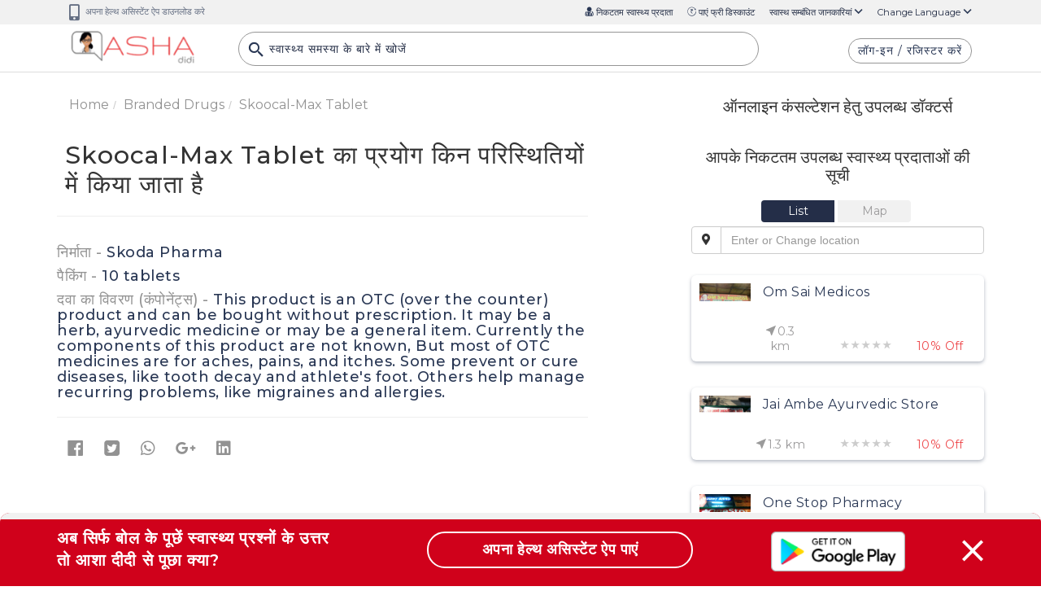

--- FILE ---
content_type: text/html; charset=UTF-8
request_url: https://ashadidi.com/api/?t=de&cat=branddrug&eId=MzEzNjEy&local=hi&extParam=
body_size: 2683
content:
)]}',
{"detail":[{"brand_name":"Skoocal-Max Tablet","company_name":"Skoda Pharma","qty":"10 tablets","total_price":150,"is_otc":1,"otc_compositions":"This product is  an OTC (over the counter) product and can be bought without prescription. It may be a herb, ayurvedic medicine or may be a general item. Currently the components of this product are not known, But most of OTC medicines are for aches, pains, and itches. Some prevent or cure diseases, like tooth decay and athlete's foot. Others help manage recurring problems, like migraines and allergies."}],"composition_detail":"","substitute_detail":"","related_department":"","review_details":[],"seo":"{\"description\":{\"title\":\"%s \u092a\u094d\u0930\u0947\u0938\u0915\u094d\u0930\u093e\u0907\u092c\u094d\u0921 \u0915\u0930\u0928\u0947 \u0915\u0947 \u0938\u093e\u092e\u093e\u0928\u094d\u092f \u0915\u093e\u0930\u0923, %s prescribe karne ke karan in hindi | Asha Didi\",\"description\":\"%s in Hindi \u0915\u0940 \u091c\u093e\u0928\u0915\u093e\u0930\u0940 - Janiye %s ke prescribe karne ke kaaran in Hindi, %s ke liye online consultation aur second opinion, %s se jude doctor hospital lab pharmacy\",\"keywords\":\"%s, %s in Hindi, %s \u0915\u0947 \u0938\u092c\u094d\u0938\u094d\u091f\u093f\u091f\u094d\u092f\u0942\u091f, \u0938\u093e\u0932\u094d\u091f \u0907\u0928\u092b\u093e\u0930\u094d\u092e\u0947\u0936\u0928, \u0915\u0902\u092a\u094b\u0928\u0947\u0902\u091f\u094d\u0938, %s ke substitute salt information components, \u0915\u093e\u0930\u0923, \u0932\u093e\u092d, \u0909\u092a\u092f\u094b\u0917, \u092a\u094d\u0930\u092f\u094b\u0917 \u0915\u093f \u092a\u0930\u093f\u0938\u094d\u0925\u093f\u0924\u093f\u092f\u093e, \u0915\u093e\u092e \u0915\u0940 \u0915\u094d\u0930\u093f\u092f\u093e\u0935\u093f\u0927\u093f\u0915\u0940, \u0915\u0940\u092e\u0924, \u0915\u092c \u0932\u0947\u0902, \u0915\u0948\u0938\u0947 \u0932\u0947\u0902, \u0915\u093f\u0924\u0928\u093e \u0932\u0947\u0902, \u0916\u0941\u0930\u093e\u0915, \u0921\u094b\u091c, \u0917\u0930\u094d\u092d\u093e\u0935\u0938\u094d\u0925\u093e \u0938\u094d\u0924\u0928\u092a\u093e\u0928 \u0938\u092e\u094d\u092c\u0928\u094d\u0927\u0940 \u0938\u0941\u0930\u0915\u094d\u0937\u093e \u091c\u093e\u0928\u0915\u093e\u0930\u0940, \u0938\u093e\u0907\u0921 \u0907\u092b\u0947\u0915\u094d\u091f\u094d\u0938, \u0928\u0941\u0915\u0938\u093e\u0928, \u0926\u0941\u0937\u094d\u092a\u094d\u0930\u092d\u093e\u0935 \u0914\u0930 \u0938\u093e\u0935\u0927\u093e\u0928\u093f\u092f\u093e\u0902 - %s ke use, karan, prayog ki paristhiti, labh, upyog, kam karne ki vidhi, price, dose, garbhavastha pregnancy stanpan lactation sambandhit jankari, nuksan, side effects, kitni le, kaise le, kab le, interaction aur contraindication in Hindi, %s ke liye online consultation aur second opinion, %s se jude doctor hospital lab pharmacy only at Ashadidi.com\",\"label\":\"%s \u092a\u094d\u0930\u0947\u0938\u0915\u094d\u0930\u093e\u0907\u092c\u094d\u0921 \u0915\u0930\u0928\u0947 \u0915\u0947 \u0938\u093e\u092e\u093e\u0928\u094d\u092f \u0915\u093e\u0930\u0923\"},\"typical_usage\":{\"title\":\"%s \u0915\u093e \u092a\u094d\u0930\u092f\u094b\u0917 \u0915\u093f\u0928 \u092a\u0930\u093f\u0938\u094d\u0925\u093f\u0924\u093f\u092f\u094b\u0902 \u092e\u0947\u0902 \u0915\u093f\u092f\u093e \u091c\u093e\u0924\u093e \u0939\u0948, %s ka prayog kin paristhiti me kiya jata hai in hindi | Asha Didi\",\"description\":\"%s \u092a\u094d\u0930\u0947\u0938\u0915\u094d\u0930\u093e\u0907\u092c\u094d\u0921 \u0915\u0930\u0928\u0947 \u0915\u0947 \u0938\u093e\u092e\u093e\u0928\u094d\u092f \u0915\u093e\u0930\u0923 Typical usage of %s in Hindi \u091c\u093e\u0928\u0947\u0902 \u0906\u092a\u0915\u0947 \u092a\u093e\u0938 \u0915\u0947 \u090f\u0930\u093f\u092f\u093e \u092e\u0947\u0902 %s \u0938\u0947 \u091c\u0941\u095c\u0947 \u0921\u0949\u0915\u094d\u091f\u0930 \u0939\u0949\u0938\u094d\u092a\u093f\u091f\u0932 \u092b\u093e\u0930\u094d\u092e\u0947\u0938\u0940 \u0939\u0947\u0932\u094d\u0925 \u0938\u0947\u0902\u091f\u0930, \u0935\u093f\u0936\u0947\u0937\u091c\u094d\u091e \u0921\u0949\u0915\u094d\u091f\u0930, \u0911\u0928\u0932\u093e\u0907\u0928 \u0915\u0902\u0938\u0932\u094d\u091f\u0947\u0936\u0928, \u0938\u0947\u0915\u0902\u0921 \u0913\u092a\u093f\u0928\u093f\u092f\u0928 - Janiye %s prescribe karne ke karan in Hindi, %s ke liye online consultation aur second opinion, %s se jude doctor hospital lab pharmacy\",\"keywords\":\"%s, %s in Hindi, %s \u0915\u0947 \u0938\u092c\u094d\u0938\u094d\u091f\u093f\u091f\u094d\u092f\u0942\u091f, \u0938\u093e\u0932\u094d\u091f \u0907\u0928\u092b\u093e\u0930\u094d\u092e\u0947\u0936\u0928, \u0915\u0902\u092a\u094b\u0928\u0947\u0902\u091f\u094d\u0938, %s ke substitute salt information components, \u0915\u093e\u0930\u0923, \u0932\u093e\u092d, \u0909\u092a\u092f\u094b\u0917, \u092a\u094d\u0930\u092f\u094b\u0917 \u0915\u093f \u092a\u0930\u093f\u0938\u094d\u0925\u093f\u0924\u093f\u092f\u093e, \u0915\u093e\u092e \u0915\u0940 \u0915\u094d\u0930\u093f\u092f\u093e\u0935\u093f\u0927\u093f\u0915\u0940, \u0915\u0940\u092e\u0924, \u0915\u092c \u0932\u0947\u0902, \u0915\u0948\u0938\u0947 \u0932\u0947\u0902, \u0915\u093f\u0924\u0928\u093e \u0932\u0947\u0902, \u0916\u0941\u0930\u093e\u0915, \u0921\u094b\u091c, \u0917\u0930\u094d\u092d\u093e\u0935\u0938\u094d\u0925\u093e \u0938\u094d\u0924\u0928\u092a\u093e\u0928 \u0938\u092e\u094d\u092c\u0928\u094d\u0927\u0940 \u0938\u0941\u0930\u0915\u094d\u0937\u093e \u091c\u093e\u0928\u0915\u093e\u0930\u0940, \u0938\u093e\u0907\u0921 \u0907\u092b\u0947\u0915\u094d\u091f\u094d\u0938, \u0928\u0941\u0915\u0938\u093e\u0928, \u0926\u0941\u0937\u094d\u092a\u094d\u0930\u092d\u093e\u0935 \u0914\u0930 \u0938\u093e\u0935\u0927\u093e\u0928\u093f\u092f\u093e\u0902 - %s ke use, karan, prayog ki paristhiti, labh, upyog, kam karne ki vidhi, price, dose, garbhavastha pregnancy stanpan lactation sambandhit jankari, nuksan, side effects, kitni le, kaise le, kab le, interaction aur contraindication in Hindi, %s ke liye online consultation aur second opinion, %s se jude doctor hospital lab pharmacy only at Ashadidi.com\",\"label\":\"%s \u0915\u093e \u092a\u094d\u0930\u092f\u094b\u0917 \u0915\u093f\u0928 \u092a\u0930\u093f\u0938\u094d\u0925\u093f\u0924\u093f\u092f\u094b\u0902 \u092e\u0947\u0902 \u0915\u093f\u092f\u093e \u091c\u093e\u0924\u093e \u0939\u0948 \"},\"mechanism\":{\"title\":\"%s \u0915\u0947 \u0915\u093e\u092e \u0915\u0930\u0928\u0947 \u0915\u0940 \u0915\u094d\u0930\u093f\u092f\u093e\u0935\u093f\u0927\u093f\u0915\u0940, %s ke kam karne ki vidhi tarika in hindi | Asha Didi\",\"description\":\"%s  \u0915\u0947 \u0915\u093e\u092e \u0915\u0930\u0928\u0947 \u0915\u0947 \u0924\u0930\u0940\u0915\u0947 \u0915\u0940 \u091c\u093e\u0928\u0915\u093e\u0930\u0940 Mechanism of action of %s in hindi, \u091c\u093e\u0928\u0947\u0902 \u0906\u092a\u0915\u0947 \u092a\u093e\u0938 \u0915\u0947 \u090f\u0930\u093f\u092f\u093e \u092e\u0947\u0902 %s \u0938\u0947 \u091c\u0941\u095c\u0947 \u0921\u0949\u0915\u094d\u091f\u0930 \u0939\u0949\u0938\u094d\u092a\u093f\u091f\u0932 \u092b\u093e\u0930\u094d\u092e\u0947\u0938\u0940 \u0939\u0947\u0932\u094d\u0925 \u0938\u0947\u0902\u091f\u0930, \u0935\u093f\u0936\u0947\u0937\u091c\u094d\u091e \u0921\u0949\u0915\u094d\u091f\u0930, \u0911\u0928\u0932\u093e\u0907\u0928 \u0915\u0902\u0938\u0932\u094d\u091f\u0947\u0936\u0928, \u0938\u0947\u0915\u0902\u0921 \u0913\u092a\u093f\u0928\u093f\u092f\u0928 - kam karne ki vidhi in Hindi, %s ke liye online consultation aur second opinion, %s se jude doctor hospital lab pharmacy\",\"keywords\":\"%s, %s in Hindi, %s \u0915\u0947 \u0938\u092c\u094d\u0938\u094d\u091f\u093f\u091f\u094d\u092f\u0942\u091f, \u0938\u093e\u0932\u094d\u091f \u0907\u0928\u092b\u093e\u0930\u094d\u092e\u0947\u0936\u0928, \u0915\u0902\u092a\u094b\u0928\u0947\u0902\u091f\u094d\u0938, %s ke substitute salt information components, \u0915\u093e\u0930\u0923, \u0932\u093e\u092d, \u0909\u092a\u092f\u094b\u0917, \u092a\u094d\u0930\u092f\u094b\u0917 \u0915\u093f \u092a\u0930\u093f\u0938\u094d\u0925\u093f\u0924\u093f\u092f\u093e, \u0915\u093e\u092e \u0915\u0940 \u0915\u094d\u0930\u093f\u092f\u093e\u0935\u093f\u0927\u093f\u0915\u0940, \u0915\u0940\u092e\u0924, \u0915\u092c \u0932\u0947\u0902, \u0915\u0948\u0938\u0947 \u0932\u0947\u0902, \u0915\u093f\u0924\u0928\u093e \u0932\u0947\u0902, \u0916\u0941\u0930\u093e\u0915, \u0921\u094b\u091c, \u0917\u0930\u094d\u092d\u093e\u0935\u0938\u094d\u0925\u093e \u0938\u094d\u0924\u0928\u092a\u093e\u0928 \u0938\u092e\u094d\u092c\u0928\u094d\u0927\u0940 \u0938\u0941\u0930\u0915\u094d\u0937\u093e \u091c\u093e\u0928\u0915\u093e\u0930\u0940, \u0938\u093e\u0907\u0921 \u0907\u092b\u0947\u0915\u094d\u091f\u094d\u0938, \u0928\u0941\u0915\u0938\u093e\u0928, \u0926\u0941\u0937\u094d\u092a\u094d\u0930\u092d\u093e\u0935 \u0914\u0930 \u0938\u093e\u0935\u0927\u093e\u0928\u093f\u092f\u093e\u0902 - %s ke use, karan, prayog ki paristhiti, labh, upyog, kam karne ki vidhi, price, dose, garbhavastha pregnancy stanpan lactation sambandhit jankari, nuksan, side effects, kitni le, kaise le, kab le, interaction aur contraindication in Hindi, %s ke liye online consultation aur second opinion, %s se jude doctor hospital lab pharmacy only at Ashadidi.com\",\"label\":\"%s \u0915\u0947 \u0915\u093e\u092e \u0915\u0930\u0928\u0947 \u0915\u0940 \u0915\u094d\u0930\u093f\u092f\u093e\u0935\u093f\u0927\u093f\u0915\u0940\"},\"dosage_whenit_should\":{\"title\":\"%s \u0915\u0940 \u0938\u093e\u092e\u093e\u0928\u094d\u092f \u0916\u0941\u0930\u093e\u0915 \u0914\u0930 \u0907\u0938\u0947 \u0932\u0947\u0928\u0947 \u0915\u093e \u0924\u0930\u0940\u0915\u093e, %s ki khurak dose aur lene ka tarika in hindi | Asha Didi \",\"description\":\"%s \u0915\u0940 \u0916\u0941\u0930\u093e\u0915 \u0921\u094b\u091c \u0915\u093f\u0924\u0928\u093e \u0932\u0947\u0902, Dosage of %s in hindi , \u091c\u093e\u0928\u0947\u0902 \u0906\u092a\u0915\u0947 \u092a\u093e\u0938 \u0915\u0947 \u090f\u0930\u093f\u092f\u093e \u092e\u0947\u0902 %s \u0938\u0947 \u091c\u0941\u095c\u0947 \u0921\u0949\u0915\u094d\u091f\u0930 \u0939\u0949\u0938\u094d\u092a\u093f\u091f\u0932 \u092b\u093e\u0930\u094d\u092e\u0947\u0938\u0940 \u0939\u0947\u0932\u094d\u0925 \u0938\u0947\u0902\u091f\u0930, \u0935\u093f\u0936\u0947\u0937\u091c\u094d\u091e \u0921\u0949\u0915\u094d\u091f\u0930, \u0911\u0928\u0932\u093e\u0907\u0928 \u0915\u0902\u0938\u0932\u094d\u091f\u0947\u0936\u0928, \u0938\u0947\u0915\u0902\u0921 \u0913\u092a\u093f\u0928\u093f\u092f\u0928 - Janiye %s ke dose in Hindi, %s ke liye online consultation aur second opinion, %s se jude doctor hospital lab pharmacy\",\"keywords\":\"%s, %s in Hindi, %s \u0915\u0947 \u0938\u092c\u094d\u0938\u094d\u091f\u093f\u091f\u094d\u092f\u0942\u091f, \u0938\u093e\u0932\u094d\u091f \u0907\u0928\u092b\u093e\u0930\u094d\u092e\u0947\u0936\u0928, \u0915\u0902\u092a\u094b\u0928\u0947\u0902\u091f\u094d\u0938, %s ke substitute salt information components, \u0915\u093e\u0930\u0923, \u0932\u093e\u092d, \u0909\u092a\u092f\u094b\u0917, \u092a\u094d\u0930\u092f\u094b\u0917 \u0915\u093f \u092a\u0930\u093f\u0938\u094d\u0925\u093f\u0924\u093f\u092f\u093e, \u0915\u093e\u092e \u0915\u0940 \u0915\u094d\u0930\u093f\u092f\u093e\u0935\u093f\u0927\u093f\u0915\u0940, \u0915\u0940\u092e\u0924, \u0915\u092c \u0932\u0947\u0902, \u0915\u0948\u0938\u0947 \u0932\u0947\u0902, \u0915\u093f\u0924\u0928\u093e \u0932\u0947\u0902, \u0916\u0941\u0930\u093e\u0915, \u0921\u094b\u091c, \u0917\u0930\u094d\u092d\u093e\u0935\u0938\u094d\u0925\u093e \u0938\u094d\u0924\u0928\u092a\u093e\u0928 \u0938\u092e\u094d\u092c\u0928\u094d\u0927\u0940 \u0938\u0941\u0930\u0915\u094d\u0937\u093e \u091c\u093e\u0928\u0915\u093e\u0930\u0940, \u0938\u093e\u0907\u0921 \u0907\u092b\u0947\u0915\u094d\u091f\u094d\u0938, \u0928\u0941\u0915\u0938\u093e\u0928, \u0926\u0941\u0937\u094d\u092a\u094d\u0930\u092d\u093e\u0935 \u0914\u0930 \u0938\u093e\u0935\u0927\u093e\u0928\u093f\u092f\u093e\u0902 - %s ke use, karan, prayog ki paristhiti, labh, upyog, kam karne ki vidhi, price, dose, garbhavastha pregnancy stanpan lactation sambandhit jankari, nuksan, side effects, kitni le, kaise le, kab le, interaction aur contraindication in Hindi, %s ke liye online consultation aur second opinion, %s se jude doctor hospital lab pharmacy only at Ashadidi.com\",\"label\":\"%s \u0915\u0940 \u0938\u093e\u092e\u093e\u0928\u094d\u092f \u0916\u0941\u0930\u093e\u0915 \u0914\u0930 \u0907\u0938\u0947 \u0932\u0947\u0928\u0947 \u0915\u093e \u0924\u0930\u0940\u0915\u093e\"},\"psi_detail\":{\"title\":\"%s \u0915\u0940 \u0917\u0930\u094d\u092d\u093e\u0935\u0938\u094d\u0925\u093e \u092e\u0947\u0902 \u0909\u092a\u092f\u094b\u0917 \u0938\u092e\u094d\u092c\u0928\u094d\u0927\u0940 \u0938\u0941\u0930\u0915\u094d\u0937\u093e \u091c\u093e\u0928\u0915\u093e\u0930\u0940, %s ka garbhavastha pregnancy me upyog sambandhi jankari in hindi | Asha Didi\",\"description\":\"%s \u0915\u0940 \u0917\u0930\u094d\u092d\u093e\u0935\u0938\u094d\u0925\u093e \u092e\u0947 \u092a\u094d\u0930\u092f\u094b\u0917 \u0915\u0940 \u091c\u093e\u0928\u0915\u093e\u0930\u0940 Pregnancy Safety Information of %s in Hindi \u091c\u093e\u0928\u0947\u0902 \u0906\u092a\u0915\u0947 \u092a\u093e\u0938 \u0915\u0947 \u090f\u0930\u093f\u092f\u093e \u092e\u0947\u0902 %s \u0938\u0947 \u091c\u0941\u095c\u0947 \u0921\u0949\u0915\u094d\u091f\u0930 \u0939\u0949\u0938\u094d\u092a\u093f\u091f\u0932 \u092b\u093e\u0930\u094d\u092e\u0947\u0938\u0940 \u0939\u0947\u0932\u094d\u0925 \u0938\u0947\u0902\u091f\u0930, \u0935\u093f\u0936\u0947\u0937\u091c\u094d\u091e \u0921\u0949\u0915\u094d\u091f\u0930, \u0911\u0928\u0932\u093e\u0907\u0928 \u0915\u0902\u0938\u0932\u094d\u091f\u0947\u0936\u0928, \u0938\u0947\u0915\u0902\u0921 \u0913\u092a\u093f\u0928\u093f\u092f\u0928 - Janiye %s sambandhit garbhavastha pregnancy ki jankari in Hindi, %s ke liye online consultation aur second opinion, %s se jude doctor hospital lab pharmacy\",\"keywords\":\"%s, %s in Hindi, %s \u0915\u0947 \u0938\u092c\u094d\u0938\u094d\u091f\u093f\u091f\u094d\u092f\u0942\u091f, \u0938\u093e\u0932\u094d\u091f \u0907\u0928\u092b\u093e\u0930\u094d\u092e\u0947\u0936\u0928, \u0915\u0902\u092a\u094b\u0928\u0947\u0902\u091f\u094d\u0938, %s ke substitute salt information components, \u0915\u093e\u0930\u0923, \u0932\u093e\u092d, \u0909\u092a\u092f\u094b\u0917, \u092a\u094d\u0930\u092f\u094b\u0917 \u0915\u093f \u092a\u0930\u093f\u0938\u094d\u0925\u093f\u0924\u093f\u092f\u093e, \u0915\u093e\u092e \u0915\u0940 \u0915\u094d\u0930\u093f\u092f\u093e\u0935\u093f\u0927\u093f\u0915\u0940, \u0915\u0940\u092e\u0924, \u0915\u092c \u0932\u0947\u0902, \u0915\u0948\u0938\u0947 \u0932\u0947\u0902, \u0915\u093f\u0924\u0928\u093e \u0932\u0947\u0902, \u0916\u0941\u0930\u093e\u0915, \u0921\u094b\u091c, \u0917\u0930\u094d\u092d\u093e\u0935\u0938\u094d\u0925\u093e \u0938\u094d\u0924\u0928\u092a\u093e\u0928 \u0938\u092e\u094d\u092c\u0928\u094d\u0927\u0940 \u0938\u0941\u0930\u0915\u094d\u0937\u093e \u091c\u093e\u0928\u0915\u093e\u0930\u0940, \u0938\u093e\u0907\u0921 \u0907\u092b\u0947\u0915\u094d\u091f\u094d\u0938, \u0928\u0941\u0915\u0938\u093e\u0928, \u0926\u0941\u0937\u094d\u092a\u094d\u0930\u092d\u093e\u0935 \u0914\u0930 \u0938\u093e\u0935\u0927\u093e\u0928\u093f\u092f\u093e\u0902 - %s ke use, karan, prayog ki paristhiti, labh, upyog, kam karne ki vidhi, price, dose, garbhavastha pregnancy stanpan lactation sambandhit jankari, nuksan, side effects, kitni le, kaise le, kab le, interaction aur contraindication in Hindi, %s ke liye online consultation aur second opinion, %s se jude doctor hospital lab pharmacy only at Ashadidi.com\",\"label\":\"%s \u0915\u0940 \u0917\u0930\u094d\u092d\u093e\u0935\u0938\u094d\u0925\u093e \u092e\u0947\u0902 \u0909\u092a\u092f\u094b\u0917 \u0938\u092e\u094d\u092c\u0928\u094d\u0927\u0940 \u0938\u0941\u0930\u0915\u094d\u0937\u093e \u091c\u093e\u0928\u0915\u093e\u0930\u0940\"},\"lsi_detail\":{\"title\":\"%s \u0915\u0940 \u0938\u094d\u0924\u0928\u092a\u093e\u0928 \u0938\u092e\u094d\u092c\u0928\u094d\u0927\u0940 \u0938\u0941\u0930\u0915\u094d\u0937\u093e \u091c\u093e\u0928\u0915\u093e\u0930\u0940, %s ki doodh pilane ya stanpan sambandhit jankari in hindi | Asha Didi\",\"description\":\"%s \u0915\u0940 \u0938\u094d\u0924\u0928\u092a\u093e\u0928 \u0938\u092e\u094d\u092c\u0928\u094d\u0927\u0940 \u0938\u0941\u0930\u0915\u094d\u0937\u093e \u091c\u093e\u0928\u0915\u093e\u0930\u0940 in Hindi \u0915\u0940 \u091c\u093e\u0928\u0915\u093e\u0930\u0940 Lactation Safety Information related to %s in hindi  \u091c\u093e\u0928\u0947\u0902 \u0906\u092a\u0915\u0947 \u092a\u093e\u0938 \u0915\u0947 \u090f\u0930\u093f\u092f\u093e \u092e\u0947\u0902 %s \u0938\u0947 \u091c\u0941\u095c\u0947 \u0921\u0949\u0915\u094d\u091f\u0930 \u0939\u0949\u0938\u094d\u092a\u093f\u091f\u0932 \u092b\u093e\u0930\u094d\u092e\u0947\u0938\u0940 \u0939\u0947\u0932\u094d\u0925 \u0938\u0947\u0902\u091f\u0930, \u0935\u093f\u0936\u0947\u0937\u091c\u094d\u091e \u0921\u0949\u0915\u094d\u091f\u0930, \u0911\u0928\u0932\u093e\u0907\u0928 \u0915\u0902\u0938\u0932\u094d\u091f\u0947\u0936\u0928, \u0938\u0947\u0915\u0902\u0921 \u0913\u092a\u093f\u0928\u093f\u092f\u0928 - Janiye %s  stanpan lactation sambandhit jankari in Hindi, %s ke liye online consultation aur second opinion, %s se jude doctor hospital lab pharmacy\",\"keywords\":\"%s, %s in Hindi, %s \u0915\u0947 \u0938\u092c\u094d\u0938\u094d\u091f\u093f\u091f\u094d\u092f\u0942\u091f, \u0938\u093e\u0932\u094d\u091f \u0907\u0928\u092b\u093e\u0930\u094d\u092e\u0947\u0936\u0928, \u0915\u0902\u092a\u094b\u0928\u0947\u0902\u091f\u094d\u0938, %s ke substitute salt information components, \u0915\u093e\u0930\u0923, \u0932\u093e\u092d, \u0909\u092a\u092f\u094b\u0917, \u092a\u094d\u0930\u092f\u094b\u0917 \u0915\u093f \u092a\u0930\u093f\u0938\u094d\u0925\u093f\u0924\u093f\u092f\u093e, \u0915\u093e\u092e \u0915\u0940 \u0915\u094d\u0930\u093f\u092f\u093e\u0935\u093f\u0927\u093f\u0915\u0940, \u0915\u0940\u092e\u0924, \u0915\u092c \u0932\u0947\u0902, \u0915\u0948\u0938\u0947 \u0932\u0947\u0902, \u0915\u093f\u0924\u0928\u093e \u0932\u0947\u0902, \u0916\u0941\u0930\u093e\u0915, \u0921\u094b\u091c, \u0917\u0930\u094d\u092d\u093e\u0935\u0938\u094d\u0925\u093e \u0938\u094d\u0924\u0928\u092a\u093e\u0928 \u0938\u092e\u094d\u092c\u0928\u094d\u0927\u0940 \u0938\u0941\u0930\u0915\u094d\u0937\u093e \u091c\u093e\u0928\u0915\u093e\u0930\u0940, \u0938\u093e\u0907\u0921 \u0907\u092b\u0947\u0915\u094d\u091f\u094d\u0938, \u0928\u0941\u0915\u0938\u093e\u0928, \u0926\u0941\u0937\u094d\u092a\u094d\u0930\u092d\u093e\u0935 \u0914\u0930 \u0938\u093e\u0935\u0927\u093e\u0928\u093f\u092f\u093e\u0902 - %s ke use, karan, prayog ki paristhiti, labh, upyog, kam karne ki vidhi, price, dose, garbhavastha pregnancy stanpan lactation sambandhit jankari, nuksan, side effects, kitni le, kaise le, kab le, interaction aur contraindication in Hindi, %s ke liye online consultation aur second opinion, %s se jude doctor hospital lab pharmacy only at Ashadidi.com\",\"label\":\"%s \u0915\u0940 \u0938\u094d\u0924\u0928\u092a\u093e\u0928 \u0938\u092e\u094d\u092c\u0928\u094d\u0927\u0940 \u0938\u0941\u0930\u0915\u094d\u0937\u093e \u091c\u093e\u0928\u0915\u093e\u0930\u0940 \"},\"dosage_whenit_shouldnot\":{\"title\":\"%s \u0915\u093e \u0938\u0947\u0935\u0928 \u0915\u092c \u0928\u0939\u0940\u0902 \u0915\u0930\u0928\u093e \u091a\u093e\u0939\u093f\u090f, %s ka sevan kab nahi karna chahiye in hindi | Asha Didi\",\"description\":\"%s \u0915\u092c \u0928\u0939\u0940 \u0932\u0947\u0928\u0940 \u091a\u093e\u0939\u093f\u092f\u0947 When %s should not be taken in Hindi \u091c\u093e\u0928\u0947\u0902 \u0906\u092a\u0915\u0947 \u092a\u093e\u0938 \u0915\u0947 \u090f\u0930\u093f\u092f\u093e \u092e\u0947\u0902 %s \u0938\u0947 \u091c\u0941\u095c\u0947 \u0921\u0949\u0915\u094d\u091f\u0930 \u0939\u0949\u0938\u094d\u092a\u093f\u091f\u0932 \u092b\u093e\u0930\u094d\u092e\u0947\u0938\u0940 \u0939\u0947\u0932\u094d\u0925 \u0938\u0947\u0902\u091f\u0930, \u0935\u093f\u0936\u0947\u0937\u091c\u094d\u091e \u0921\u0949\u0915\u094d\u091f\u0930, \u0911\u0928\u0932\u093e\u0907\u0928 \u0915\u0902\u0938\u0932\u094d\u091f\u0947\u0936\u0928, \u0938\u0947\u0915\u0902\u0921 \u0913\u092a\u093f\u0928\u093f\u092f\u0928 - Janiye %s prayog kin paristhiti me nahi kiya jata hai in Hindi, %s ke liye online consultation aur second opinion, %s se jude doctor hospital lab pharmacy\",\"keywords\":\"%s, %s in Hindi, %s \u0915\u0947 \u0938\u092c\u094d\u0938\u094d\u091f\u093f\u091f\u094d\u092f\u0942\u091f, \u0938\u093e\u0932\u094d\u091f \u0907\u0928\u092b\u093e\u0930\u094d\u092e\u0947\u0936\u0928, \u0915\u0902\u092a\u094b\u0928\u0947\u0902\u091f\u094d\u0938, %s ke substitute salt information components, \u0915\u093e\u0930\u0923, \u0932\u093e\u092d, \u0909\u092a\u092f\u094b\u0917, \u092a\u094d\u0930\u092f\u094b\u0917 \u0915\u093f \u092a\u0930\u093f\u0938\u094d\u0925\u093f\u0924\u093f\u092f\u093e, \u0915\u093e\u092e \u0915\u0940 \u0915\u094d\u0930\u093f\u092f\u093e\u0935\u093f\u0927\u093f\u0915\u0940, \u0915\u0940\u092e\u0924, \u0915\u092c \u0932\u0947\u0902, \u0915\u0948\u0938\u0947 \u0932\u0947\u0902, \u0915\u093f\u0924\u0928\u093e \u0932\u0947\u0902, \u0916\u0941\u0930\u093e\u0915, \u0921\u094b\u091c, \u0917\u0930\u094d\u092d\u093e\u0935\u0938\u094d\u0925\u093e \u0938\u094d\u0924\u0928\u092a\u093e\u0928 \u0938\u092e\u094d\u092c\u0928\u094d\u0927\u0940 \u0938\u0941\u0930\u0915\u094d\u0937\u093e \u091c\u093e\u0928\u0915\u093e\u0930\u0940, \u0938\u093e\u0907\u0921 \u0907\u092b\u0947\u0915\u094d\u091f\u094d\u0938, \u0928\u0941\u0915\u0938\u093e\u0928, \u0926\u0941\u0937\u094d\u092a\u094d\u0930\u092d\u093e\u0935 \u0914\u0930 \u0938\u093e\u0935\u0927\u093e\u0928\u093f\u092f\u093e\u0902 - %s ke use, karan, prayog ki paristhiti, labh, upyog, kam karne ki vidhi, price, dose, garbhavastha pregnancy stanpan lactation sambandhit jankari, nuksan, side effects, kitni le, kaise le, kab le, interaction aur contraindication in Hindi, %s ke liye online consultation aur second opinion, %s se jude doctor hospital lab pharmacy only at Ashadidi.com\",\"label\":\"%s \u0915\u093e \u0938\u0947\u0935\u0928 \u0915\u092c \u0928\u0939\u0940\u0902 \u0915\u0930\u0928\u093e \u091a\u093e\u0939\u093f\u090f \"},\"dosage_howit_should\":{\"title\":\"%s \u0915\u093e \u092a\u094d\u0930\u092f\u094b\u0917 \u0915\u093f\u0938 \u0924\u0930\u0939 \u0915\u0930\u0928\u093e \u091a\u093e\u0939\u093f\u090f, %s ka prayog in hindi | Asha Didi\",\"description\":\"%s \u0915\u092c \u0932\u0947\u0902, \u0915\u0948\u0938\u0947 \u0932\u0947\u0902, \u092d\u094b\u091c\u0928 \u0915\u0947 \u092c\u093e\u0926 \u092f\u093e \u092a\u0939\u0932\u0947, \u091c\u093e\u0928\u0947\u0902 \u0906\u092a\u0915\u0947 \u092a\u093e\u0938 \u0915\u0947 \u090f\u0930\u093f\u092f\u093e \u092e\u0947\u0902 %s \u0938\u0947 \u091c\u0941\u095c\u0947 \u0921\u0949\u0915\u094d\u091f\u0930 \u0939\u0949\u0938\u094d\u092a\u093f\u091f\u0932 \u092b\u093e\u0930\u094d\u092e\u0947\u0938\u0940 \u0939\u0947\u0932\u094d\u0925 \u0938\u0947\u0902\u091f\u0930, \u0935\u093f\u0936\u0947\u0937\u091c\u094d\u091e \u0921\u0949\u0915\u094d\u091f\u0930, \u0911\u0928\u0932\u093e\u0907\u0928 \u0915\u0902\u0938\u0932\u094d\u091f\u0947\u0936\u0928, \u0938\u0947\u0915\u0902\u0921 \u0913\u092a\u093f\u0928\u093f\u092f\u0928 - Janiye %s kitni le, kaise le, kab le, interaction aur contraindication in Hindi, %s ke liye online consultation aur second opinion, %s se jude doctor hospital lab pharmacy\",\"keywords\":\"%s, %s in Hindi, %s \u0915\u0947 \u0938\u092c\u094d\u0938\u094d\u091f\u093f\u091f\u094d\u092f\u0942\u091f, \u0938\u093e\u0932\u094d\u091f \u0907\u0928\u092b\u093e\u0930\u094d\u092e\u0947\u0936\u0928, \u0915\u0902\u092a\u094b\u0928\u0947\u0902\u091f\u094d\u0938, %s ke substitute salt information components, \u0915\u093e\u0930\u0923, \u0932\u093e\u092d, \u0909\u092a\u092f\u094b\u0917, \u092a\u094d\u0930\u092f\u094b\u0917 \u0915\u093f \u092a\u0930\u093f\u0938\u094d\u0925\u093f\u0924\u093f\u092f\u093e, \u0915\u093e\u092e \u0915\u0940 \u0915\u094d\u0930\u093f\u092f\u093e\u0935\u093f\u0927\u093f\u0915\u0940, \u0915\u0940\u092e\u0924, \u0915\u092c \u0932\u0947\u0902, \u0915\u0948\u0938\u0947 \u0932\u0947\u0902, \u0915\u093f\u0924\u0928\u093e \u0932\u0947\u0902, \u0916\u0941\u0930\u093e\u0915, \u0921\u094b\u091c, \u0917\u0930\u094d\u092d\u093e\u0935\u0938\u094d\u0925\u093e \u0938\u094d\u0924\u0928\u092a\u093e\u0928 \u0938\u092e\u094d\u092c\u0928\u094d\u0927\u0940 \u0938\u0941\u0930\u0915\u094d\u0937\u093e \u091c\u093e\u0928\u0915\u093e\u0930\u0940, \u0938\u093e\u0907\u0921 \u0907\u092b\u0947\u0915\u094d\u091f\u094d\u0938, \u0928\u0941\u0915\u0938\u093e\u0928, \u0926\u0941\u0937\u094d\u092a\u094d\u0930\u092d\u093e\u0935 \u0914\u0930 \u0938\u093e\u0935\u0927\u093e\u0928\u093f\u092f\u093e\u0902 - %s ke use, karan, prayog ki paristhiti, labh, upyog, kam karne ki vidhi, price, dose, garbhavastha pregnancy stanpan lactation sambandhit jankari, nuksan, side effects, kitni le, kaise le, kab le, interaction aur contraindication in Hindi, %s ke liye online consultation aur second opinion, %s se jude doctor hospital lab pharmacy only at Ashadidi.com\",\"label\":\"%s \u0915\u093e \u092a\u094d\u0930\u092f\u094b\u0917 \u0915\u093f\u0938 \u0924\u0930\u0939 \u0915\u0930\u0928\u093e \u091a\u093e\u0939\u093f\u090f \"},\"warnings\":{\"description\":\"%s \u0938\u092e\u094d\u092c\u0928\u094d\u0927\u0940 \u0938\u093e\u0935\u0927\u093e\u0928\u093f\u092f\u093e\u0902, Warnings related to %s in hindi \u0906\u092a\u0915\u0947 \u092a\u093e\u0938 \u0915\u0947 \u090f\u0930\u093f\u092f\u093e \u092e\u0947\u0902 %s \u0938\u0947 \u091c\u0941\u095c\u0947 \u0921\u0949\u0915\u094d\u091f\u0930 \u0939\u0949\u0938\u094d\u092a\u093f\u091f\u0932 \u092b\u093e\u0930\u094d\u092e\u0947\u0938\u0940 \u0939\u0947\u0932\u094d\u0925 \u0938\u0947\u0902\u091f\u0930, \u0935\u093f\u0936\u0947\u0937\u091c\u094d\u091e \u0921\u0949\u0915\u094d\u091f\u0930, \u0911\u0928\u0932\u093e\u0907\u0928 \u0915\u0902\u0938\u0932\u094d\u091f\u0947\u0936\u0928, \u0938\u0947\u0915\u0902\u0921 \u0913\u092a\u093f\u0928\u093f\u092f\u0928 - Janiye %s se sambandhit suraksha jaankari in Hindi, %s ke liye online consultation aur second opinion, %s se jude doctor hospital lab pharmacy\",\"title\":\"%s \u0938\u0947 \u091c\u0941\u095c\u0940 \u091a\u0947\u0924\u093e\u0935\u0928\u0940, \u0928\u0941\u0915\u0938\u093e\u0928 \u092a\u094d\u0930\u092d\u093e\u0935 \u0914\u0930 \u0938\u093e\u0907\u0921 \u0907\u092b\u0947\u0915\u094d\u091f\u094d\u0938, %s ki warning in hindi | Asha Didi\",\"keywords\":\"%s, %s in Hindi, %s \u0915\u0947 \u0938\u092c\u094d\u0938\u094d\u091f\u093f\u091f\u094d\u092f\u0942\u091f, \u0938\u093e\u0932\u094d\u091f \u0907\u0928\u092b\u093e\u0930\u094d\u092e\u0947\u0936\u0928, \u0915\u0902\u092a\u094b\u0928\u0947\u0902\u091f\u094d\u0938, %s ke substitute salt information components, \u0915\u093e\u0930\u0923, \u0932\u093e\u092d, \u0909\u092a\u092f\u094b\u0917, \u092a\u094d\u0930\u092f\u094b\u0917 \u0915\u093f \u092a\u0930\u093f\u0938\u094d\u0925\u093f\u0924\u093f\u092f\u093e, \u0915\u093e\u092e \u0915\u0940 \u0915\u094d\u0930\u093f\u092f\u093e\u0935\u093f\u0927\u093f\u0915\u0940, \u0915\u0940\u092e\u0924, \u0915\u092c \u0932\u0947\u0902, \u0915\u0948\u0938\u0947 \u0932\u0947\u0902, \u0915\u093f\u0924\u0928\u093e \u0932\u0947\u0902, \u0916\u0941\u0930\u093e\u0915, \u0921\u094b\u091c, \u0917\u0930\u094d\u092d\u093e\u0935\u0938\u094d\u0925\u093e \u0938\u094d\u0924\u0928\u092a\u093e\u0928 \u0938\u092e\u094d\u092c\u0928\u094d\u0927\u0940 \u0938\u0941\u0930\u0915\u094d\u0937\u093e \u091c\u093e\u0928\u0915\u093e\u0930\u0940, \u0938\u093e\u0907\u0921 \u0907\u092b\u0947\u0915\u094d\u091f\u094d\u0938, \u0928\u0941\u0915\u0938\u093e\u0928, \u0926\u0941\u0937\u094d\u092a\u094d\u0930\u092d\u093e\u0935 \u0914\u0930 \u0938\u093e\u0935\u0927\u093e\u0928\u093f\u092f\u093e\u0902 - %s ke use, karan, prayog ki paristhiti, labh, upyog, kam karne ki vidhi, price, dose, garbhavastha pregnancy stanpan lactation sambandhit jankari, nuksan, side effects, kitni le, kaise le, kab le, interaction aur contraindication in Hindi, %s ke liye online consultation aur second opinion, %s se jude doctor hospital lab pharmacy only at Ashadidi.com\",\"label\":\"%s \u0938\u0947 \u091c\u0941\u095c\u0940 \u091a\u0947\u0924\u093e\u0935\u0928\u0940, \u0928\u0941\u0915\u0938\u093e\u0928 \u092a\u094d\u0930\u092d\u093e\u0935 \u0914\u0930 \u0938\u093e\u0907\u0921 \u0907\u092b\u0947\u0915\u094d\u091f\u094d\u0938\"},\"side_effects\":{\"title\":\"%s \u0915\u0947 \u0938\u093e\u0907\u0921 \u0907\u092b\u0947\u0915\u094d\u091f (\u0926\u0941\u0937\u094d\u092a\u094d\u0930\u092d\u093e\u0935), \u0928\u0941\u0915\u0938\u093e\u0928, %s ke side effect in hindi | Asha Didi\",\"description\":\"%s \u0938\u092e\u094d\u092c\u0928\u094d\u0927\u0940 \u0938\u093e\u0907\u0921 \u0907\u092b\u0947\u0915\u094d\u091f\u094d\u0938 Side effects of %s in hindi \u091c\u093e\u0928\u0947\u0902 \u0906\u092a\u0915\u0947 \u092a\u093e\u0938 \u0915\u0947 \u090f\u0930\u093f\u092f\u093e \u092e\u0947\u0902 %s \u0938\u0947 \u091c\u0941\u095c\u0947 \u0921\u0949\u0915\u094d\u091f\u0930 \u0939\u0949\u0938\u094d\u092a\u093f\u091f\u0932 \u092b\u093e\u0930\u094d\u092e\u0947\u0938\u0940 \u0939\u0947\u0932\u094d\u0925 \u0938\u0947\u0902\u091f\u0930, \u0935\u093f\u0936\u0947\u0937\u091c\u094d\u091e \u0921\u0949\u0915\u094d\u091f\u0930, \u0911\u0928\u0932\u093e\u0907\u0928 \u0915\u0902\u0938\u0932\u094d\u091f\u0947\u0936\u0928, \u0938\u0947\u0915\u0902\u0921 \u0913\u092a\u093f\u0928\u093f\u092f\u0928 - Janiye %s ke side effects in Hindi, %s ke liye online consultation aur second opinion, %s se jude doctor hospital lab pharmacy\",\"keywords\":\"%s, %s in Hindi, %s \u0915\u0947 \u0938\u092c\u094d\u0938\u094d\u091f\u093f\u091f\u094d\u092f\u0942\u091f, \u0938\u093e\u0932\u094d\u091f \u0907\u0928\u092b\u093e\u0930\u094d\u092e\u0947\u0936\u0928, \u0915\u0902\u092a\u094b\u0928\u0947\u0902\u091f\u094d\u0938, %s ke substitute salt information components, \u0915\u093e\u0930\u0923, \u0932\u093e\u092d, \u0909\u092a\u092f\u094b\u0917, \u092a\u094d\u0930\u092f\u094b\u0917 \u0915\u093f \u092a\u0930\u093f\u0938\u094d\u0925\u093f\u0924\u093f\u092f\u093e, \u0915\u093e\u092e \u0915\u0940 \u0915\u094d\u0930\u093f\u092f\u093e\u0935\u093f\u0927\u093f\u0915\u0940, \u0915\u0940\u092e\u0924, \u0915\u092c \u0932\u0947\u0902, \u0915\u0948\u0938\u0947 \u0932\u0947\u0902, \u0915\u093f\u0924\u0928\u093e \u0932\u0947\u0902, \u0916\u0941\u0930\u093e\u0915, \u0921\u094b\u091c, \u0917\u0930\u094d\u092d\u093e\u0935\u0938\u094d\u0925\u093e \u0938\u094d\u0924\u0928\u092a\u093e\u0928 \u0938\u092e\u094d\u092c\u0928\u094d\u0927\u0940 \u0938\u0941\u0930\u0915\u094d\u0937\u093e \u091c\u093e\u0928\u0915\u093e\u0930\u0940, \u0938\u093e\u0907\u0921 \u0907\u092b\u0947\u0915\u094d\u091f\u094d\u0938, \u0928\u0941\u0915\u0938\u093e\u0928, \u0926\u0941\u0937\u094d\u092a\u094d\u0930\u092d\u093e\u0935 \u0914\u0930 \u0938\u093e\u0935\u0927\u093e\u0928\u093f\u092f\u093e\u0902 - %s ke use, karan, prayog ki paristhiti, labh, upyog, kam karne ki vidhi, price, dose, garbhavastha pregnancy stanpan lactation sambandhit jankari, nuksan, side effects, kitni le, kaise le, kab le, interaction aur contraindication in Hindi, %s ke liye online consultation aur second opinion, %s se jude doctor hospital lab pharmacy only at Ashadidi.com\",\"label\":\"%s \u0915\u0947 \u0938\u093e\u0907\u0921 \u0907\u092b\u0947\u0915\u094d\u091f (\u0926\u0941\u0937\u094d\u092a\u094d\u0930\u092d\u093e\u0935) \"},\"classification\":{\"title\":\"%s \u0915\u093e \u0925\u0947\u0930\u0947\u092a\u0947\u091f\u093f\u0915 \u0914\u0930 \u0906\u0908\u0938\u0940\u0921\u0940 \u0915\u094d\u0932\u093e\u0938\u093f\u092b\u093f\u0915\u0947\u0936\u0928, %s ka therapatic aur ICD classification in hindi | Asha Didi\",\"description\":\"%s \u0915\u093e \u0925\u0947\u0930\u0947\u092a\u0947\u091f\u093f\u0915 \u0914\u0930 \u0906\u0908\u0938\u0940\u0921\u0940 \u0915\u094d\u0932\u093e\u0938\u093f\u092b\u093f\u0915\u0947\u0936\u0928, %s ka therapatic aur ICD classification in hindi , \u091c\u093e\u0928\u0947\u0902 \u0906\u092a\u0915\u0947 \u092a\u093e\u0938 \u0915\u0947 \u090f\u0930\u093f\u092f\u093e \u092e\u0947\u0902 %s \u0938\u0947 \u091c\u0941\u095c\u0947 \u0921\u0949\u0915\u094d\u091f\u0930 \u0939\u0949\u0938\u094d\u092a\u093f\u091f\u0932 \u092b\u093e\u0930\u094d\u092e\u0947\u0938\u0940 \u0939\u0947\u0932\u094d\u0925 \u0938\u0947\u0902\u091f\u0930, \u0935\u093f\u0936\u0947\u0937\u091c\u094d\u091e \u0921\u0949\u0915\u094d\u091f\u0930, \u0911\u0928\u0932\u093e\u0907\u0928 \u0915\u0902\u0938\u0932\u094d\u091f\u0947\u0936\u0928, \u0938\u0947\u0915\u0902\u0921 \u0913\u092a\u093f\u0928\u093f\u092f\u0928 - Janiye %s ICD aur Therapeutic classification in Hindi, %s ke liye online consultation aur second opinion, %s se jude doctor hospital lab pharmacy\",\"keywords\":\"%s, %s in Hindi, %s \u0915\u0947 \u0938\u092c\u094d\u0938\u094d\u091f\u093f\u091f\u094d\u092f\u0942\u091f, \u0938\u093e\u0932\u094d\u091f \u0907\u0928\u092b\u093e\u0930\u094d\u092e\u0947\u0936\u0928, \u0915\u0902\u092a\u094b\u0928\u0947\u0902\u091f\u094d\u0938, %s ke substitute salt information components, \u0915\u093e\u0930\u0923, \u0932\u093e\u092d, \u0909\u092a\u092f\u094b\u0917, \u092a\u094d\u0930\u092f\u094b\u0917 \u0915\u093f \u092a\u0930\u093f\u0938\u094d\u0925\u093f\u0924\u093f\u092f\u093e, \u0915\u093e\u092e \u0915\u0940 \u0915\u094d\u0930\u093f\u092f\u093e\u0935\u093f\u0927\u093f\u0915\u0940, \u0915\u0940\u092e\u0924, \u0915\u092c \u0932\u0947\u0902, \u0915\u0948\u0938\u0947 \u0932\u0947\u0902, \u0915\u093f\u0924\u0928\u093e \u0932\u0947\u0902, \u0916\u0941\u0930\u093e\u0915, \u0921\u094b\u091c, \u0917\u0930\u094d\u092d\u093e\u0935\u0938\u094d\u0925\u093e \u0938\u094d\u0924\u0928\u092a\u093e\u0928 \u0938\u092e\u094d\u092c\u0928\u094d\u0927\u0940 \u0938\u0941\u0930\u0915\u094d\u0937\u093e \u091c\u093e\u0928\u0915\u093e\u0930\u0940, \u0938\u093e\u0907\u0921 \u0907\u092b\u0947\u0915\u094d\u091f\u094d\u0938, \u0928\u0941\u0915\u0938\u093e\u0928, \u0926\u0941\u0937\u094d\u092a\u094d\u0930\u092d\u093e\u0935 \u0914\u0930 \u0938\u093e\u0935\u0927\u093e\u0928\u093f\u092f\u093e\u0902 - %s ke use, karan, prayog ki paristhiti, labh, upyog, kam karne ki vidhi, price, dose, garbhavastha pregnancy stanpan lactation sambandhit jankari, nuksan, side effects, kitni le, kaise le, kab le, interaction aur contraindication in Hindi, %s ke liye online consultation aur second opinion, %s se jude doctor hospital lab pharmacy only at Ashadidi.com\",\"label\":\"%s \u0915\u093e \u0925\u0947\u0930\u0947\u092a\u0947\u091f\u093f\u0915 \u0914\u0930 \u0906\u0908\u0938\u0940\u0921\u0940 \u0915\u094d\u0932\u093e\u0938\u093f\u092b\u093f\u0915\u0947\u0936\u0928 \"},\"drug_interactions\":{\"title\":\"%s \u0915\u093e \u0905\u0928\u094d\u092f \u0926\u0935\u093e\u0907\u092f\u094b\u0902 \u0915\u0947 \u0938\u093e\u0925 \u0916\u093e\u0928\u0947 \u092a\u0930 \u092a\u093e\u0930\u0938\u094d\u092a\u0930\u093f\u0915 \u0928\u0915\u093e\u0930\u093e\u0924\u094d\u092e\u0915 \u092a\u094d\u0930\u092d\u093e\u0935, % ka dusari medicine ke sath reaction in hindi | Asha Didi\",\"description\":\"%s \u0915\u093e \u0905\u0928\u094d\u092f \u0926\u0935\u093e\u0907\u092f\u094b\u0902 \u0915\u0947 \u0938\u093e\u0925 \u0916\u093e\u0928\u0947 \u092a\u0930 \u092a\u093e\u0930\u0938\u094d\u092a\u0930\u093f\u0915 \u0928\u0915\u093e\u0930\u093e\u0924\u094d\u092e\u0915 \u092a\u094d\u0930\u092d\u093e\u0935, %s ka dusari medicine ke sath reaction in hindi, \u091c\u093e\u0928\u0947\u0902 \u0906\u092a\u0915\u0947 \u092a\u093e\u0938 \u0915\u0947 \u090f\u0930\u093f\u092f\u093e \u092e\u0947\u0902 %s \u0938\u0947 \u091c\u0941\u095c\u0947 \u0921\u0949\u0915\u094d\u091f\u0930 \u0939\u0949\u0938\u094d\u092a\u093f\u091f\u0932 \u092b\u093e\u0930\u094d\u092e\u0947\u0938\u0940 \u0939\u0947\u0932\u094d\u0925 \u0938\u0947\u0902\u091f\u0930, \u0935\u093f\u0936\u0947\u0937\u091c\u094d\u091e \u0921\u0949\u0915\u094d\u091f\u0930, \u0911\u0928\u0932\u093e\u0907\u0928 \u0915\u0902\u0938\u0932\u094d\u091f\u0947\u0936\u0928, \u0938\u0947\u0915\u0902\u0921 \u0913\u092a\u093f\u0928\u093f\u092f\u0928 - Janiye %s ke interaction aur contraindication in Hindi, %s ke liye online consultation aur second opinion, %s se jude doctor hospital lab pharmacy\",\"keywords\":\"%s, %s in Hindi, %s \u0915\u0947 \u0938\u092c\u094d\u0938\u094d\u091f\u093f\u091f\u094d\u092f\u0942\u091f, \u0938\u093e\u0932\u094d\u091f \u0907\u0928\u092b\u093e\u0930\u094d\u092e\u0947\u0936\u0928, \u0915\u0902\u092a\u094b\u0928\u0947\u0902\u091f\u094d\u0938, %s ke substitute salt information components, \u0915\u093e\u0930\u0923, \u0932\u093e\u092d, \u0909\u092a\u092f\u094b\u0917, \u092a\u094d\u0930\u092f\u094b\u0917 \u0915\u093f \u092a\u0930\u093f\u0938\u094d\u0925\u093f\u0924\u093f\u092f\u093e, \u0915\u093e\u092e \u0915\u0940 \u0915\u094d\u0930\u093f\u092f\u093e\u0935\u093f\u0927\u093f\u0915\u0940, \u0915\u0940\u092e\u0924, \u0915\u092c \u0932\u0947\u0902, \u0915\u0948\u0938\u0947 \u0932\u0947\u0902, \u0915\u093f\u0924\u0928\u093e \u0932\u0947\u0902, \u0916\u0941\u0930\u093e\u0915, \u0921\u094b\u091c, \u0917\u0930\u094d\u092d\u093e\u0935\u0938\u094d\u0925\u093e \u0938\u094d\u0924\u0928\u092a\u093e\u0928 \u0938\u092e\u094d\u092c\u0928\u094d\u0927\u0940 \u0938\u0941\u0930\u0915\u094d\u0937\u093e \u091c\u093e\u0928\u0915\u093e\u0930\u0940, \u0938\u093e\u0907\u0921 \u0907\u092b\u0947\u0915\u094d\u091f\u094d\u0938, \u0928\u0941\u0915\u0938\u093e\u0928, \u0926\u0941\u0937\u094d\u092a\u094d\u0930\u092d\u093e\u0935 \u0914\u0930 \u0938\u093e\u0935\u0927\u093e\u0928\u093f\u092f\u093e\u0902 - %s ke use, karan, prayog ki paristhiti, labh, upyog, kam karne ki vidhi, price, dose, garbhavastha pregnancy stanpan lactation sambandhit jankari, nuksan, side effects, kitni le, kaise le, kab le, interaction aur contraindication in Hindi, %s ke liye online consultation aur second opinion, %s se jude doctor hospital lab pharmacy only at Ashadidi.com\",\"label\":\"%s \u0915\u093e \u0905\u0928\u094d\u092f \u0926\u0935\u093e\u0907\u092f\u094b\u0902 \u0915\u0947 \u0938\u093e\u0925 \u0916\u093e\u0928\u0947 \u092a\u0930 \u092a\u093e\u0930\u0938\u094d\u092a\u0930\u093f\u0915 \u0928\u0915\u093e\u0930\u093e\u0924\u094d\u092e\u0915 \u092a\u094d\u0930\u092d\u093e\u0935 \"},\"related_disease\":{\"title\":\"\u0930\u094b\u0917 \u091c\u093f\u0928\u092e\u0947 %s \u0915\u093e \u0909\u092a\u092f\u094b\u0917 \u0915\u093f\u092f\u093e \u091c\u093e\u0924\u093e \u0939\u0948, %s se jude rog bimariya diseases in hindi | Asha Didi\",\"description\":\"\u0930\u094b\u0917 \u092c\u093f\u092e\u093e\u0930\u0940 \u091c\u093f\u0928\u0915\u0947 \u0932\u093f\u092f\u0947 %s \u0915\u093e \u0909\u092a\u092f\u094b\u0917 \u0915\u093f\u092f\u093e \u091c\u093e\u0924\u093e \u0939\u0948, %s se jude rog bimariya diseases in hindi \u091c\u093e\u0928\u0947\u0902 \u0906\u092a\u0915\u0947 \u092a\u093e\u0938 \u0915\u0947 \u090f\u0930\u093f\u092f\u093e \u092e\u0947\u0902 %s \u0938\u0947 \u091c\u0941\u095c\u0947 \u0921\u0949\u0915\u094d\u091f\u0930 \u0939\u0949\u0938\u094d\u092a\u093f\u091f\u0932 \u092b\u093e\u0930\u094d\u092e\u0947\u0938\u0940 \u0939\u0947\u0932\u094d\u0925 \u0938\u0947\u0902\u091f\u0930, \u0935\u093f\u0936\u0947\u0937\u091c\u094d\u091e \u0921\u0949\u0915\u094d\u091f\u0930, \u0911\u0928\u0932\u093e\u0907\u0928 \u0915\u0902\u0938\u0932\u094d\u091f\u0947\u0936\u0928, \u0938\u0947\u0915\u0902\u0921 \u0913\u092a\u093f\u0928\u093f\u092f\u0928 - Janiye %s se judi bimari rog in Hindi, %s ke liye online consultation aur second opinion, %s se jude doctor hospital lab pharmacy\",\"keywords\":\"%s, %s in Hindi, %s \u0915\u0947 \u0938\u092c\u094d\u0938\u094d\u091f\u093f\u091f\u094d\u092f\u0942\u091f, \u0938\u093e\u0932\u094d\u091f \u0907\u0928\u092b\u093e\u0930\u094d\u092e\u0947\u0936\u0928, \u0915\u0902\u092a\u094b\u0928\u0947\u0902\u091f\u094d\u0938, %s ke substitute salt information components, \u0915\u093e\u0930\u0923, \u0932\u093e\u092d, \u0909\u092a\u092f\u094b\u0917, \u092a\u094d\u0930\u092f\u094b\u0917 \u0915\u093f \u092a\u0930\u093f\u0938\u094d\u0925\u093f\u0924\u093f\u092f\u093e, \u0915\u093e\u092e \u0915\u0940 \u0915\u094d\u0930\u093f\u092f\u093e\u0935\u093f\u0927\u093f\u0915\u0940, \u0915\u0940\u092e\u0924, \u0915\u092c \u0932\u0947\u0902, \u0915\u0948\u0938\u0947 \u0932\u0947\u0902, \u0915\u093f\u0924\u0928\u093e \u0932\u0947\u0902, \u0916\u0941\u0930\u093e\u0915, \u0921\u094b\u091c, \u0917\u0930\u094d\u092d\u093e\u0935\u0938\u094d\u0925\u093e \u0938\u094d\u0924\u0928\u092a\u093e\u0928 \u0938\u092e\u094d\u092c\u0928\u094d\u0927\u0940 \u0938\u0941\u0930\u0915\u094d\u0937\u093e \u091c\u093e\u0928\u0915\u093e\u0930\u0940, \u0938\u093e\u0907\u0921 \u0907\u092b\u0947\u0915\u094d\u091f\u094d\u0938, \u0928\u0941\u0915\u0938\u093e\u0928, \u0926\u0941\u0937\u094d\u092a\u094d\u0930\u092d\u093e\u0935 \u0914\u0930 \u0938\u093e\u0935\u0927\u093e\u0928\u093f\u092f\u093e\u0902 - %s ke use, karan, prayog ki paristhiti, labh, upyog, kam karne ki vidhi, price, dose, garbhavastha pregnancy stanpan lactation sambandhit jankari, nuksan, side effects, kitni le, kaise le, kab le, interaction aur contraindication in Hindi, %s ke liye online consultation aur second opinion, %s se jude doctor hospital lab pharmacy only at Ashadidi.com\",\"label\":\"\u0930\u094b\u0917 \u091c\u093f\u0928\u092e\u0947 %s \u0915\u093e \u0909\u092a\u092f\u094b\u0917 \u0915\u093f\u092f\u093e \u091c\u093e\u0924\u093e \u0939\u0948 \"},\"drug_substitute_detail\":{\"title\":\"%s \u0915\u0947 \u0938\u092c\u094d\u0938\u094d\u091f\u093f\u091f\u094d\u092f\u0942\u091f, \u0938\u093e\u0932\u094d\u091f \u0907\u0928\u092b\u093e\u0930\u094d\u092e\u0947\u0936\u0928, \u0915\u0902\u092a\u094b\u0928\u0947\u0902\u091f\u094d\u0938, %s ke substitute salt information hindi me | Asha Didi\",\"description\":\"%s \u0915\u0947 \u0938\u092c\u094d\u0938\u094d\u091f\u0940\u091f\u094d\u092f\u0942\u091f, %s ke substitute in hindi, \u091c\u093e\u0928\u0947\u0902 \u0906\u092a\u0915\u0947 \u092a\u093e\u0938 \u0915\u0947 \u090f\u0930\u093f\u092f\u093e \u092e\u0947\u0902 %s \u0938\u0947 \u091c\u0941\u095c\u0947 \u0921\u0949\u0915\u094d\u091f\u0930 \u0939\u0949\u0938\u094d\u092a\u093f\u091f\u0932 \u092b\u093e\u0930\u094d\u092e\u0947\u0938\u0940 \u0939\u0947\u0932\u094d\u0925 \u0938\u0947\u0902\u091f\u0930, \u0935\u093f\u0936\u0947\u0937\u091c\u094d\u091e \u0921\u0949\u0915\u094d\u091f\u0930, \u0911\u0928\u0932\u093e\u0907\u0928 \u0915\u0902\u0938\u0932\u094d\u091f\u0947\u0936\u0928, \u0938\u0947\u0915\u0902\u0921 \u0913\u092a\u093f\u0928\u093f\u092f\u0928 - Janiye %s ke sath market me upalabdh branded dawa in Hindi, %s ke liye online consultation aur second opinion, %s se jude doctor hospital lab pharmacy\",\"keywords\":\"%s, %s in Hindi, %s \u0915\u0947 \u0938\u092c\u094d\u0938\u094d\u091f\u093f\u091f\u094d\u092f\u0942\u091f, \u0938\u093e\u0932\u094d\u091f \u0907\u0928\u092b\u093e\u0930\u094d\u092e\u0947\u0936\u0928, \u0915\u0902\u092a\u094b\u0928\u0947\u0902\u091f\u094d\u0938, %s ke substitute salt information components, \u0915\u093e\u0930\u0923, \u0932\u093e\u092d, \u0909\u092a\u092f\u094b\u0917, \u092a\u094d\u0930\u092f\u094b\u0917 \u0915\u093f \u092a\u0930\u093f\u0938\u094d\u0925\u093f\u0924\u093f\u092f\u093e, \u0915\u093e\u092e \u0915\u0940 \u0915\u094d\u0930\u093f\u092f\u093e\u0935\u093f\u0927\u093f\u0915\u0940, \u0915\u0940\u092e\u0924, \u0915\u092c \u0932\u0947\u0902, \u0915\u0948\u0938\u0947 \u0932\u0947\u0902, \u0915\u093f\u0924\u0928\u093e \u0932\u0947\u0902, \u0916\u0941\u0930\u093e\u0915, \u0921\u094b\u091c, \u0917\u0930\u094d\u092d\u093e\u0935\u0938\u094d\u0925\u093e \u0938\u094d\u0924\u0928\u092a\u093e\u0928 \u0938\u092e\u094d\u092c\u0928\u094d\u0927\u0940 \u0938\u0941\u0930\u0915\u094d\u0937\u093e \u091c\u093e\u0928\u0915\u093e\u0930\u0940, \u0938\u093e\u0907\u0921 \u0907\u092b\u0947\u0915\u094d\u091f\u094d\u0938, \u0928\u0941\u0915\u0938\u093e\u0928, \u0926\u0941\u0937\u094d\u092a\u094d\u0930\u092d\u093e\u0935 \u0914\u0930 \u0938\u093e\u0935\u0927\u093e\u0928\u093f\u092f\u093e\u0902 - %s ke use, karan, prayog ki paristhiti, labh, upyog, kam karne ki vidhi, price, dose, garbhavastha pregnancy stanpan lactation sambandhit jankari, nuksan, side effects, kitni le, kaise le, kab le, interaction aur contraindication in Hindi, %s ke liye online consultation aur second opinion, %s se jude doctor hospital lab pharmacy only at Ashadidi.com\",\"label\":\"%s \u0915\u0947 \u0938\u092c\u094d\u0938\u094d\u091f\u093f\u091f\u094d\u092f\u0942\u091f, \u0938\u093e\u0932\u094d\u091f \u0907\u0928\u092b\u093e\u0930\u094d\u092e\u0947\u0936\u0928, \u0915\u0902\u092a\u094b\u0928\u0947\u0902\u091f\u094d\u0938 \"}}","related_articles":[]}